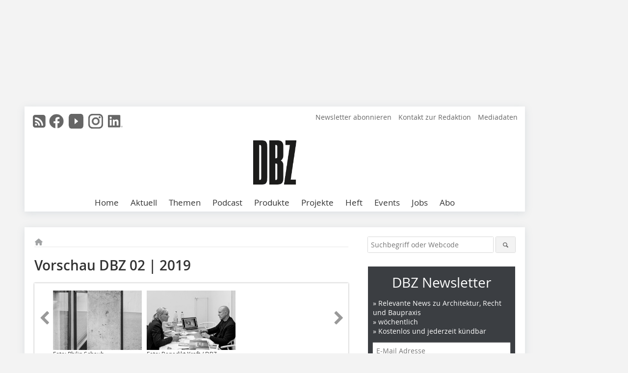

--- FILE ---
content_type: text/html; charset=UTF-8
request_url: https://www.dbz.de/artikel/dbz_Vorschau-3283797.html
body_size: 18197
content:
<!DOCTYPE html>
<html lang="de">
	<head>
		<meta charset="UTF-8">
		<meta name="viewport" content="width=device-width, initial-scale=1.0">
		<meta http-equiv="X-UA-Compatible" content="IE=edge,chrome=1" />

		<link rel="shortcut icon" href="/favicon.ico" type="image/x-icon">
		<link rel="icon" href="/favicon.ico" type="image/x-icon">
		<link rel="apple-touch-icon" sizes="57x57" href="/media/favicon/apple-icon-57x57.png">
		<link rel="apple-touch-icon" sizes="60x60" href="/media/favicon/apple-icon-60x60.png">
		<link rel="apple-touch-icon" sizes="72x72" href="/media/favicon/apple-icon-72x72.png">
		<link rel="apple-touch-icon" sizes="76x76" href="/media/favicon/apple-icon-76x76.png">
		<link rel="apple-touch-icon" sizes="114x114" href="/media/favicon/apple-icon-114x114.png">
		<link rel="apple-touch-icon" sizes="120x120" href="/media/favicon/apple-icon-120x120.png">
		<link rel="apple-touch-icon" sizes="144x144" href="/media/favicon/apple-icon-144x144.png">
		<link rel="apple-touch-icon" sizes="152x152" href="/media/favicon/apple-icon-152x152.png">
		<link rel="apple-touch-icon" sizes="180x180" href="/media/favicon/apple-icon-180x180.png">
		<link rel="icon" type="image/png" sizes="192x192"  href="/media/favicon/android-icon-192x192.png">
		<link rel="icon" type="image/png" sizes="32x32" href="/media/favicon/favicon-32x32.png">
		<link rel="icon" type="image/png" sizes="96x96" href="/media/favicon/favicon-96x96.png">
		<link rel="icon" type="image/png" sizes="16x16" href="/media/favicon/favicon-16x16.png">

		
							<title>Vorschau
 - Deutsche BauZeitschrift</title>
				
				
				
							<meta property="og:title" content="Vorschau
 - Deutsche BauZeitschrift">
									<meta property="og:image" content="https://www.dbz.de/imgs/1/3/8/2/4/9/7/07831bf41ed2083b.jpeg">
			<meta property="og:image:width" content="380" />
			<meta property="og:image:height" content="504" />
		
					<meta name="twitter:card" content="summary">
				
							<link rel="alternate" type="application/rss+xml" title="RSS" href="/rss.xml" />
		
				<link rel="stylesheet" type="text/css" href="/css/lib/normalize.min.css">
		<link rel="stylesheet" type="text/css" href="/css/lib/fontello.min.css">
		<link rel="stylesheet" type="text/css" href="/css/lib/fontawesome.min.css">
		<link rel="stylesheet" type="text/css" href="/css/lib/solid.min.css">
		<link rel="stylesheet" type="text/css" href="/css/lib/owl.carousel.min.css">
		<link rel="stylesheet" type="text/css" href="/css/lib/jquery.fancybox.min.css?v=2.1.5" media="screen" />
		<link rel="stylesheet" type="text/css" href="/css/style.min.css">
					<link rel="stylesheet" type="text/css" href="/css/theme_dbz.min.css">
		
				
				<style>
		/* Plenigo Account Dropdown Styles */
		.plenigo-account-dropdown {
			position: relative;
			display: inline-block;
		}

		.account-menu {
			position: relative;
		}

		.account-trigger {
			display: flex;
			align-items: center;
			gap: 8px;
			padding: 8px;
			background: transparent;
			border: none;
			cursor: pointer;
			border-radius: 8px;
			transition: background-color 0.2s ease;
			outline: none;
			color: inherit;
		}

		.account-trigger:hover {
			background-color: rgba(255, 255, 255, 0.1);
		}

		/*.account-trigger:focus {
			outline: 2px solid #007bff;
			outline-offset: 2px;
		}*/

		.user-avatar {
			width: 32px;
			height: 32px;
			border-radius: 50%;
			display: flex;
			align-items: center;
			justify-content: center;
			font-weight: 600;
			color: white;
			font-size: 14px;
			flex-shrink: 0;
		}

		.user-avatar-guest {
			background-color: #6c757d !important;
		}

		.guest-icon {
			opacity: 0.8;
		}

		.avatar-letter {
			font-family: -apple-system, BlinkMacSystemFont, 'Segoe UI', Roboto, sans-serif;
		}

		.dropdown-arrow {
			color: currentColor;
			transition: transform 0.2s ease;
		}

		.account-trigger[aria-expanded="true"] .dropdown-arrow {
			transform: rotate(180deg);
		}

		.account-dropdown-menu {
			position: absolute;
			top: 100%;
			right: 0;
			margin-top: 8px;
			background: white;
			border: 1px solid #e9ecef;
			border-radius: 12px;
			box-shadow: 0 10px 25px rgba(0, 0, 0, 0.15);
			min-width: 280px;
			z-index: 1000;
			opacity: 0;
			visibility: hidden;
			transform: translateY(-10px);
			transition: all 0.2s ease;
		}

		.account-dropdown-menu.show {
			opacity: 1;
			visibility: visible;
			transform: translateY(0);
		}

		.dropdown-header {
			padding: 20px;
		}

		.user-avatar-large {
			width: 48px;
			height: 48px;
			border-radius: 50%;
			display: flex;
			align-items: center;
			justify-content: center;
			font-weight: 600;
			color: white;
			font-size: 18px;
			margin-bottom: 12px;
		}

		.avatar-letter-large {
			font-family: -apple-system, BlinkMacSystemFont, 'Segoe UI', Roboto, sans-serif;
		}

		.user-info {
			text-align: left;
		}

		.user-email {
			font-weight: 600;
			color: #333;
			margin-bottom: 4px;
			font-size: 14px;
		}

		.user-status {
			color: #28a745;
			font-size: 12px;
			font-weight: 500;
		}

		.guest-welcome h4 {
			margin: 0 0 8px 0;
			color: #333;
			font-size: 16px;
			font-weight: 600;
		}

		.guest-welcome p {
			margin: 0;
			color: #6c757d;
			font-size: 14px;
			line-height: 1.4;
		}

		.dropdown-divider {
			height: 1px;
			background-color: #e9ecef;
			margin: 0;
		}

		.dropdown-menu-items {
			padding: 8px;
		}

		.dropdown-item {
			display: flex;
			align-items: center;
			gap: 12px;
			padding: 12px 16px;
			text-decoration: none;
			color: #333;
			border-radius: 8px;
			transition: all 0.2s ease;
			font-size: 14px;
			font-weight: 500;
			border: 1px solid transparent;
			background-color: transparent;
		}

		/* Not logged in: green background on hover */
		.dropdown-item:hover {
			background-color: #4caf50;
			text-decoration: none;
			color: white;
			border-color: #4caf50;
		}

		.dropdown-item:hover .item-icon {
			color: white;
		}

		/* Primary item (Anmelden) - same as regular items */
		.primary-item {
			background-color: transparent;
			color: #333;
			border-color: transparent;
		}

		.primary-item:hover {
			background-color: #4caf50;
			color: white;
			border-color: #4caf50;
		}

		/* Logged in menu: only border on hover (no background) for regular items */
		.account-dropdown-menu--logged-in .dropdown-item:not(.logout-item):hover {
			background-color: transparent;
			color: #333;
			border-color: #4caf50;
		}

		.account-dropdown-menu--logged-in .dropdown-item:not(.logout-item):hover .item-icon {
			color: #333;
		}

		/* Logout item: light red background with opacity, red text */
		.logout-item {
			color: #dc3545;
		}

		.logout-item:hover {
			background-color: rgba(220, 53, 69, 0.1);
			color: #dc3545;
			border-color: transparent;
		}

		.logout-item:hover .item-icon {
			color: #dc3545;
		}

		.item-icon {
			color: currentColor;
			flex-shrink: 0;
		}

		/* Mobile adjustments */
		@media (max-width: 768px) {
			.account-dropdown-menu {
				right: -8px;
				left: -8px;
				min-width: auto;
				width: calc(100vw - 32px);
				max-width: 320px;
			}
			
			.dropdown-header {
				padding: 16px;
			}
			
			.user-avatar-large {
				width: 40px;
				height: 40px;
				font-size: 16px;
			}
		}
		</style>

				<style>
		.js-note-text {
			position: fixed;
			top: 0;
			left: 0;
			right: 0;
			width: 100%;
			z-index: 10000;
			background: linear-gradient(135deg, #ffd700 0%, #ffed4e 100%);
			border-bottom: 3px solid #ffc107;
			padding: 20px 24px;
			margin: 0;
			text-align: center;
			color: #856404;
			font-size: 16px;
			font-weight: 600;
			line-height: 1.6;
			box-shadow: 0 4px 12px rgba(0, 0, 0, 0.15);
			font-family: -apple-system, BlinkMacSystemFont, 'Segoe UI', Roboto, 'Helvetica Neue', Arial, sans-serif;
		}
		
		.js-note-text p {
			margin: 0;
			padding: 0;
		}
		
		/* Add padding to body when banner is visible to prevent content overlap */
		body:has(.js-note-text) {
			padding-top: 80px;
		}
		
		/* Fallback for browsers that don't support :has() */
		@supports not selector(:has(*)) {
			body {
				padding-top: 80px;
			}
		}
		
		/* Responsive adjustments */
		@media (max-width: 768px) {
			.js-note-text {
				padding: 16px 20px;
				font-size: 14px;
				line-height: 1.5;
			}
			
			body:has(.js-note-text) {
				padding-top: 70px;
			}
			
			@supports not selector(:has(*)) {
				body {
					padding-top: 70px;
				}
			}
		}
		</style>

		      
        <!-- Neues IVW-Tracking 2021 -->
		  					<!-- begin preload of IOM web manager -->
		<link rel='preload' href='//data-cdc9d8aabf.dbz.de/iomm/latest/manager/base/es6/bundle.js' as='script' id='IOMmBundle'>
		<link rel='preload' href='//data-cdc9d8aabf.dbz.de/iomm/latest/bootstrap/loader.js' as='script'>
		<!-- end preload of IOM web manager -->
		<!-- begin loading of IOMm bootstrap code -->
		<script type='text/javascript' src="//data-cdc9d8aabf.dbz.de/iomm/latest/bootstrap/loader.js"></script>
		<!-- end loading of IOMm bootstrap code -->
		<!-- Neues IVW-Tracking 2021 ENDE -->
		
				
																																																									
																<!-- Usercentrics Smart Data Protector Performance Optimierung (Vorladen der URLs) -->
				<link rel="preconnect" href="//privacy-proxy.usercentrics.eu">
				<link rel="preload" href="//privacy-proxy.usercentrics.eu/latest/uc-block.bundle.js" as="script">
				<link rel="dns-prefetch" href="//app.usercentrics.eu" /> 
				<link rel="dns-prefetch" href="//api.usercentrics.eu" />

								<!-- Usercentrics Consent Management Platform (CMP) mit TCF 2.0 -->
				<script id="usercentrics-cmp" data-settings-id="zq9XLUJpq" src="https://app.usercentrics.eu/browser-ui/latest/loader.js" data-tcf-enabled></script>

				<!-- Usercentrics Smart Data Protector -->
				<script type="application/javascript" src="https://privacy-proxy.usercentrics.eu/latest/uc-block.bundle.js"></script>

				<!-- Usercentrics Smart Data Protector Blockier-Liste -->
				<script>
					uc.blockOnly([
						'BJz7qNsdj-7', 						'HkocEodjb7',  						'BJ59EidsWQ',  						'HkYNq4sdjbm', 						'9V8bg4D63',   						'Hko_qNsui-Q'  											]);
				</script>
			
		

		<script type="text/javascript">
			window.dataLayer = window.dataLayer || [];
		window.dataLayer.push({'pageCategoryPrimary': "Primärkategorie nicht gesetzt" });
		window.dataLayer.push({'pageCategorySecondary': "Sekundärkategorie nicht gesetzt" });
		window.dataLayer.push({'pageAuthor': "Autor nicht gesetzt" });
		window.dataLayer.push({'pageIssue': "Ausgabe nicht gesetzt" });
		window.dataLayer.push({'pageContentType': "artikel" });
		</script>

							
<!-- Google Tag Manager -->
<script type="text/plain" data-usercentrics="Google Tag Manager">(function(w,d,s,l,i){w[l]=w[l]||[];w[l].push({'gtm.start':
new Date().getTime(),event:'gtm.js'});var f=d.getElementsByTagName(s)[0],
j=d.createElement(s),dl=l!='dataLayer'?'&l='+l:'';j.async=true;j.src=
'https://www.googletagmanager.com/gtm.js?id='+i+dl;f.parentNode.insertBefore(j,f);
})(window,document,'script','dataLayer','GTM-KMBND48');</script>
<!-- End Google Tag Manager -->

					<!-- Podcast by Podigee -->
<link rel="alternate" type="application/rss+xml" title="DBZ, der Podcast: Wir zeigen, wie gebaut wird und womit!" href="https://dbz-der-podcast.podigee.io/feed/mp3"/>
<!--End  Podcast by Podigee -->
				<script type="text/javascript" src="/js/lib/jquery-1.11.2.min.js"></script>

		

    <script type="application/ld+json">
    {
      "@context": "https://schema.org",
	        	"@type": "Article",
	        "mainEntityOfPage": {
        "@type": "WebPage",
        "@id": "https://www.dbz.de/artikel/dbz_Vorschau-3283797.html"
      },

	        	"headline": "Vorschau\u0020DBZ\u002002\u0020\u007C\u00202019",
	  	 
	  		"description": "Man\u0020sagt,\u0020in\u0020der\u0020Schweiz\u0020gibt\u0020es\u0020die\u0020besten\u0020Beton\u002DBauwerke.\u0020Was\u0020zum\u0020einen\u0020an\u0020den\u0020Planern\u0020liegt,\u0020zum\u0020anderen\u0020aber\u0020auch\u0020an\u0020den\u0020ausf\u00FChrenden\u0020Unternehmen.\u0020Grund\u0020genug\u0020f\u00FCr\u0020uns,\u0020f\u00FCr\u0020die\u0020Februarausgabe...",
	        
      		"image": [
                                    "https://www.dbz.de/imgs/1/3/8/2/4/9/7/06_ADA_Thal_FotoStuetzeI-4021_sw-c4cb69ee8c997c27.jpeg"
			  			  ,
			   
                                                      "https://www.dbz.de/imgs/1/3/8/2/4/9/7/_MG_5224_grau-5df52a4fb6eb70c6.jpeg"
			  			  			   
                          		],
         
      
	    
      "publisher": {
        "@type": "Organization",
        "name": "Deutsche\u0020BauZeitschrift",
        "logo": {
        "@type": "ImageObject",
        "url": "https://www.dbz.de//media/img/logo.png"
        }
      }
	        	,"datePublished": "2018-12-18"
	  
	        	,"dateModified": "2018-12-18"
	  	  
	  	  	  	  	  ,"isAccessibleForFree": true
	      }
    </script>

		
							<link rel="canonical" href="https://www.dbz.de/artikel/dbz_Vorschau-3283797.html"/>
		
							<!-- Leadinfo tracking code -->
			<script>
				(function(l,e,a,d,i,n,f,o){if(!l[i]){l.GlobalLeadinfoNamespace=l.GlobalLeadinfoNamespace||[];
				l.GlobalLeadinfoNamespace.push(i);l[i]=function(){(l[i].q=l[i].q||[]).push(arguments)};l[i].t=l[i].t||n;
				l[i].q=l[i].q||[];o=e.createElement(a);f=e.getElementsByTagName(a)[0];o.async=1;o.src=d;f.parentNode.insertBefore(o,f);}
				}(window,document,'script','https://cdn.leadinfo.eu/ping.js','leadinfo','LI-665D73B1B4E97'));
			</script>
			</head>

	<body>
						
		<div id="newsletter-dialogue__background" class="ga_newsletter-dialogue"></div>
		<div class="body__wrapper">

													<div class="ad-body-topbanner">
						<ins class="asm_async_creative" style="display:inline-block; width:728px; height: 90px; text-align:left; text-decoration:none;" data-asm-cdn="cdn.adspirit.de" data-asm-host="bauverlag.adspirit.de"  data-asm-params="pid=42&gdpr_consent=[consentstring]"></ins><script src="//cdn.adspirit.de/adasync.min.js" async type="text/javascript"></script>

<div class="adspirit__layer-ad">
<ins class="asm_async_creative" style="display:inline-block; width:1px; height:1px;text-align:left; text-decoration:none;" data-asm-cdn="cdn.adspirit.de" data-asm-host="bauverlag.adspirit.de" data-asm-params="pid=156&gdpr_consent=[consentstring]"></ins><script src="//cdn.adspirit.de/adasync.min.js" async type="text/javascript"></script>
</div>
<script>
if (window.innerWidth < 768) {
let layerAd = document.querySelector(".adspirit__layer-ad");
layerAd.innerHTML = ' ';
}
</script>
					</div>
													<div class="ad-body-skyscraper">
						<ins class="asm_async_creative" style="display:inline-block; text-align:left; text-decoration:none;" data-asm-cdn="cdn.adspirit.de" data-asm-host="bauverlag.adspirit.de"  data-asm-params="pid=40&gdpr_consent=[consentstring]"></ins><script src="//cdn.adspirit.de/adasync.min.js" async type="text/javascript"></script>
					</div>
				
					<div class="body__container">
						<div class="body__inner">
							<header class="header--main">
							<div class="header__meta clearfix">

																<ul class="social-media__list--head left">
								<li class="social-media__item--head"><a href="/rss.xml" target="_blank" title="RSS Feed | News"><i class="icon-rss-squared"></i></a></li> 								 <li class="social-media__item--head"><a href="https://www.facebook.com/DBZDeutscheBauZeitschrift/" class="social-media__link--head" target="_blank"><img class="social-media__icon" src="/media/img/social-media-icons/gray/facebook_72x72_gray.png" alt="Facebook" width="30" height="30"></a></li> 																 <li class="social-media__item--head"><a href="https://www.youtube.com/channel/UCJ60AZyuHI1d7zsjfvK-kIg" class="social-media__link--head" target="_blank"><img class="social-media__icon" src="/media/img/social-media-icons/gray/youtube_social_icon_gray_64x64.png" alt="YouTube" width="30" height="30"></a></li> 								 <li class="social-media__item--head"><a href="https://www.instagram.com/dbz_deutschebauzeitschrift/" class="social-media__link--head" target="_blank"><img class="social-media__icon" src="/media/img/social-media-icons/gray/instagram_72x72_gray.png" alt="Instagram" width="30" height="30"></a></li> 																 <li class="social-media__item--head"><a href="https://www.linkedin.com/company/dbz-deutsche-bauzeitschrift" class="social-media__link--head" target="_blank"><img class="social-media__icon" src="/media/img/social-media-icons/gray/Linkedin_logo_gray.svg" alt="LinkedIn" width="30" height="30"></a></li> 							</ul>

																
																<ul class="nav-meta right">
																																								<li class="nav-meta__item">
												<a href="/dbz-newsletter_3275088.html"  target="_parent" >Newsletter abonnieren</a>
											</li>
																																																		<li class="nav-meta__item">
												<a href="/kontakt.html"  target="_parent" >Kontakt zur Redaktion</a>
											</li>
																																																		<li class="nav-meta__item">
												<a href="https://bauverlag.de/dbz-mediadaten"  target="_parent" >Mediadaten</a>
											</li>
																												
																										</ul>

							</div>

																			<div class="header__logo">
								<a href="/"><img src="/media/img/logo.png" alt="Deutsche BauZeitschrift"/></a>
							</div>
						
												

<label id="menu-button" class="icon-menu" for="mobile-menu">Menü</label>
<nav class="header__nav clearfix">
	<input type="checkbox" id="mobile-menu">

	<ul class="nav-main--level_1">
						<li class="nav-main__item--level_1">
			<a class="nav-main__link " href="https://www.dbz.de/index.html" >
				Home
			</a>

			
		</li>
				<li class="nav-main__item--level_1">
			<a class="nav-main__link " href="https://www.dbz.de/news.html" >
				Aktuell
			</a>

			
		</li>
				<li class="nav-main__item--level_1">
			<a class="nav-main__link " href="" >
				Themen
			</a>

											<label title="Toggle Drop-down" class="drop-icon" for="sub-menu-1">
	    		<i class="icon-down-open"></i>
	    	</label>
	    	<input type="checkbox" id="sub-menu-1">
	    	<ul class="nav-main--level_2">
											<li class="nav-main__item">
	        		<a class="nav-main__link--level_2" href="https://www.dbz.de/kategorie/technik-3138748.html" >
	        			Baupraxis
	        		</a>
	    			</li>
																	<li class="nav-main__item">
	        		<a class="nav-main__link--level_2" href="https://www.dbz.de/kategorie/bauschaden-3138814.html" >
	        			Bauschäden
	        		</a>
	    			</li>
																	<li class="nav-main__item">
	        		<a class="nav-main__link--level_2" href="https://www.dbz.de/kategorie/bueromanagement-3354939.html" >
	        			Büromanagement
	        		</a>
	    			</li>
																	<li class="nav-main__item">
	        		<a class="nav-main__link--level_2" href="https://www.dbz.de/kategorie/bim-3172309.html" >
	        			Digitalisierung
	        		</a>
	    			</li>
																	<li class="nav-main__item">
	        		<a class="nav-main__link--level_2" href="https://www.dbz.de/kategorie/klimagerechtes-bauen-3138798.html" >
	        			Klimagerechtes Bauen
	        		</a>
	    			</li>
																	<li class="nav-main__item">
	        		<a class="nav-main__link--level_2" href="https://www.dbz.de/kategorie/gastronomie-hotel-3138783.html" >
	        			Hotel
	        		</a>
	    			</li>
																	<li class="nav-main__item">
	        		<a class="nav-main__link--level_2" href="https://www.dbz.de/kategorie/hochschule-3138932.html" >
	        			Hochschule
	        		</a>
	    			</li>
																	<li class="nav-main__item">
	        		<a class="nav-main__link--level_2" href="https://www.dbz.de/kategorie/modulbau-3251139.html" >
	        			Modulbau
	        		</a>
	    			</li>
																	<li class="nav-main__item">
	        		<a class="nav-main__link--level_2" href="https://www.dbz.de/kategorie/baurecht-3138941.html" >
	        			Recht
	        		</a>
	    			</li>
																	<li class="nav-main__item">
	        		<a class="nav-main__link--level_2" href="https://www.dbz.de/artikel/dbz_Corona_at_Work_Homeoffice_in_einem_Architekturbuero-3559150.html" >
	        			
	        		</a>
	    			</li>
												    	</ul>
			
		</li>
				<li class="nav-main__item--level_1">
			<a class="nav-main__link " href="https://www.dbz.de/podcast-3513185.html" >
				Podcast
			</a>

			
		</li>
				<li class="nav-main__item--level_1">
			<a class="nav-main__link " href="https://www.dbz.de/produkt_index_13765.html" >
				Produkte
			</a>

											<label title="Toggle Drop-down" class="drop-icon" for="sub-menu-2">
	    		<i class="icon-down-open"></i>
	    	</label>
	    	<input type="checkbox" id="sub-menu-2">
	    	<ul class="nav-main--level_2">
											<li class="nav-main__item">
	        		<a class="nav-main__link--level_2" href="https://www.dbz.de/kategorie/akustik-3138915.html" >
	        			Akustik
	        		</a>
	    			</li>
																	<li class="nav-main__item">
	        		<a class="nav-main__link--level_2" href="https://www.dbz.de/kategorie/ausbau-3380046.html" >
	        			Ausbau
	        		</a>
	    			</li>
																	<li class="nav-main__item">
	        		<a class="nav-main__link--level_2" href="https://www.dbz.de/kategorie/bad-sanitaer-3138879.html" >
	        			Bad / Sanitär
	        		</a>
	    			</li>
																	<li class="nav-main__item">
	        		<a class="nav-main__link--level_2" href="https://www.dbz.de/kategorie/boden-wand-decke-3138897.html" >
	        			Boden / Wand / Decke
	        		</a>
	    			</li>
																	<li class="nav-main__item">
	        		<a class="nav-main__link--level_2" href="https://www.dbz.de/kategorie/brandschutz-3138888.html" >
	        			Brandschutz / Schallschutz
	        		</a>
	    			</li>
																	<li class="nav-main__item">
	        		<a class="nav-main__link--level_2" href="https://www.dbz.de/kategorie/buero-interieur-3138909.html" >
	        			Büro / Interieur
	        		</a>
	    			</li>
																	<li class="nav-main__item">
	        		<a class="nav-main__link--level_2" href="https://www.dbz.de/kategorie/dach-3138903.html" >
	        			Dach
	        		</a>
	    			</li>
																	<li class="nav-main__item">
	        		<a class="nav-main__link--level_2" href="https://www.dbz.de/kategorie/daemmung-3138906.html" >
	        			Dämmung
	        		</a>
	    			</li>
																	<li class="nav-main__item">
	        		<a class="nav-main__link--level_2" href="https://www.dbz.de/kategorie/farbe-putz-3138923.html" >
	        			Farben / Putze / Beschichtungen
	        		</a>
	    			</li>
																	<li class="nav-main__item">
	        		<a class="nav-main__link--level_2" href="https://www.dbz.de/kategorie/fassade-3380076.html" >
	        			Fassade
	        		</a>
	    			</li>
																	<li class="nav-main__item">
	        		<a class="nav-main__link--level_2" href="https://www.dbz.de/kategorie/fenster-tuer-3138873.html" >
	        			Fenster / Sonnenschutz
	        		</a>
	    			</li>
																	<li class="nav-main__item">
	        		<a class="nav-main__link--level_2" href="https://www.dbz.de/kategorie/gebaeudeautomation-3138885.html" >
	        			Gebäudeautomation
	        		</a>
	    			</li>
																	<li class="nav-main__item">
	        		<a class="nav-main__link--level_2" href="https://www.dbz.de/kategorie/glas-3380078.html" >
	        			Glas
	        		</a>
	    			</li>
																	<li class="nav-main__item">
	        		<a class="nav-main__link--level_2" href="https://www.dbz.de/kategorie/heizung-klima-lueftung-hkl-3138918.html" >
	        			Heizung / Klima / Lüftung
	        		</a>
	    			</li>
																	<li class="nav-main__item">
	        		<a class="nav-main__link--level_2" href="https://www.dbz.de/kategorie/licht-3138882.html" >
	        			Licht
	        		</a>
	    			</li>
																	<li class="nav-main__item">
	        		<a class="nav-main__link--level_2" href="https://www.dbz.de/kategorie/mauerwerk-3138900.html" >
	        			Mauerwerk
	        		</a>
	    			</li>
																	<li class="nav-main__item">
	        		<a class="nav-main__link--level_2" href="https://www.dbz.de/kategorie/sicherheit-3138891.html" >
	        			Sicherheit
	        		</a>
	    			</li>
																	<li class="nav-main__item">
	        		<a class="nav-main__link--level_2" href="https://www.dbz.de/kategorie/software-hardware-bim-3138894.html" >
	        			Software / Hardware
	        		</a>
	    			</li>
																	<li class="nav-main__item">
	        		<a class="nav-main__link--level_2" href="https://www.dbz.de/kategorie/trockenbau-3138912.html" >
	        			Trockenbau
	        		</a>
	    			</li>
																	<li class="nav-main__item">
	        		<a class="nav-main__link--level_2" href="https://www.dbz.de/kategorie/tueren-tore-3380104.html" >
	        			Türen / Tore
	        		</a>
	    			</li>
												    	</ul>
			
		</li>
				<li class="nav-main__item--level_1">
			<a class="nav-main__link " href="https://www.dbz.de/kategorie/projekt-3151793.html" >
				Projekte
			</a>

			
		</li>
				<li class="nav-main__item--level_1">
			<a class="nav-main__link " href="" >
				Heft
			</a>

											<label title="Toggle Drop-down" class="drop-icon" for="sub-menu-3">
	    		<i class="icon-down-open"></i>
	    	</label>
	    	<input type="checkbox" id="sub-menu-3">
	    	<ul class="nav-main--level_2">
											<li class="nav-main__item">
	        		<a class="nav-main__link--level_2" href="https://www.dbz.de/aktuelle_ausgabe.html" >
	        			Aktuelle Ausgabe
	        		</a>
	    			</li>
																	<li class="nav-main__item">
	        		<a class="nav-main__link--level_2" href="https://www.dbz.de/archiv.html" >
	        			Heftarchiv DBZ
	        		</a>
	    			</li>
																	<li class="nav-main__item">
	        		<a class="nav-main__link--level_2" href="https://www.dbz.de/supplements.html" >
	        			eMagazine
	        		</a>
	    			</li>
												    	</ul>
			
		</li>
				<li class="nav-main__item--level_1">
			<a class="nav-main__link " href="https://bauverlag-events.de/"  target="_self" >
				Events
			</a>

			
		</li>
				<li class="nav-main__item--level_1">
			<a class="nav-main__link " href="https://stellenmarkt.dbz.de/?utm_source=dbz.de&amp;utm_medium=nav-first-level&amp;utm_campaign=content&amp;utm_content=dbz"  target="_blank" >
				Jobs
			</a>

			
		</li>
				<li class="nav-main__item--level_1">
			<a class="nav-main__link " href="https://www.bauverlag-shop.de/print-abonnement/architektur-bauingenieurwesen/dbz-deutsche-bauzeitschrift/#emotion--1?utm_source=www.dbz.de&amp;amp&amp;utm_medium=nav-first-level&amp;amp&amp;utm_campaign=content&amp;amp&amp;utm_content=brand"  target="_blank" >
				Abo
			</a>

			
		</li>
			</ul>
</nav>


					</header>

										<form action="/suche.html" method="get" class="search__wrapper--mobile">
						<fieldset class="search">
							<input class="search__text autoclear" type="text" name="s_text" title="Suchbegriff oder Webcode" placeholder="Suchbegriff oder Webcode"/>
							<button class="search__button" type="submit" title="Suchen"> <i class="icon-search"></i> </button>
						</fieldset>
					</form>


										
	

	<div class="ad-wrapper">
		<ins class="asm_async_creative" style="display:inline-flex;margin-left:-12px;margin-bottom:10px; text-align:left; text-decoration:none;" data-asm-cdn="cdn.adspirit.de" data-asm-host="bauverlag.adspirit.de" data-asm-responsive="1" data-asm-params="pid=72&gdpr_consent=[consentstring]"></ins><script src="//cdn.adspirit.de/adasync.min.js" async type="text/javascript"></script>
	</div>






<div class="body__content clearfix">
	<main>

					<div class="main__content">
		
				
		
    <ul class="nav-breadcrumb">
            
        <li class="nav-breadcrumb__item">
            <a href="/">
                <i class="fa-solid fa-house fa-fw"></i>
                    <span class="nav-breadcrumb__item-display--none">Home</span>
            </a>
        </li>
                                                
    </ul>


		<article>
    	<header>
				
								<h1 class="article__heading">
												Vorschau DBZ 02 | 2019<br />
					</h1>
				
				
								


				<div class="carousel__wrapper">
			<div id="owl-carousel" class="carousel_content">

									<div class="carousel__item">
						<a class="fancybox__image"
							rel="gallery-top"
							attr-ref="bild-1"
							href="https://www.dbz.de/imgs/1/3/8/2/4/9/7/06_ADA_Thal_FotoStuetzeI-4021_sw-c4cb69ee8c997c27.jpeg">
							<img src="https://www.dbz.de/imgs/1/3/8/2/4/9/7/tok_bd1adb9eeea099d652e42aa14a7ca792/w300_h200_x556_y738_06_ADA_Thal_FotoStuetzeI-4021_sw-c4cb69ee8c997c27.jpeg" alt=" Ein konstruktives Auflager der Betonfassade des neuen Schulhauses in Thal/CH von Angela Deuber Architektin aus Chur/CH "  width="300"  height="200"/>
						</a>
						<span class="carousel__bildnachweis">Foto: Philip Schaub</span>

												<div class="fancybox__unsichtbar" id="bild-1">
							<div class="fancybox__bildunterschrift">Ein konstruktives Auflager der Betonfassade des neuen Schulhauses in Thal/CH von Angela Deuber Architektin aus Chur/CH</div>
							<div class="fancybox__bildnachweis">Foto: Philip Schaub</div>
						</div>
					</div>
									<div class="carousel__item">
						<a class="fancybox__image"
							rel="gallery-top"
							attr-ref="bild-2"
							href="https://www.dbz.de/imgs/1/3/8/2/4/9/7/_MG_5224_grau-5df52a4fb6eb70c6.jpeg">
							<img src="https://www.dbz.de/imgs/1/3/8/2/4/9/7/tok_c2472fb349aaca3cc240745d73020106/w300_h200_x600_y408__MG_5224_grau-5df52a4fb6eb70c6.jpeg" alt=""  width="300"  height="200"/>
						</a>
						<span class="carousel__bildnachweis">Foto: Benedikt Kraft / DBZ</span>

												<div class="fancybox__unsichtbar" id="bild-2">
							<div class="fancybox__bildunterschrift"></div>
							<div class="fancybox__bildnachweis">Foto: Benedikt Kraft / DBZ</div>
						</div>
					</div>
				
			</div>
			<a class="carousel__control--prev"><i class="icon-left-open"></i></a>
			<a class="carousel__control--next"><i class="icon-right-open"></i></a>
		</div>

					

    	</header>

										<div class="responsive_ad">
					<ins class="asm_async_creative" style="display:block; text-align:left; text-decoration:none;" data-asm-cdn="cdn.adspirit.de" data-asm-host="bauverlag.adspirit.de" data-asm-responsive="1" data-asm-params="pid=35&gdpr_consent=[consentstring]"></ins><script src="//cdn.adspirit.de/adasync.min.js" async type="text/javascript"></script>
				</div>
			
																			<div id="article-height" class="article__text">
															<p>Man sagt, in der Schweiz gibt es die besten Beton-Bauwerke. Was zum einen an den Planern liegt, zum anderen aber auch an den ausführenden Unternehmen. Grund genug für uns, für die Februarausgabe „Beton“ nach Basel zu reisen und Architekt Andreas Bründler, Buchner Bründler Architekten, als DBZ Heftpaten zu verpflichten. Entstanden ist tatsächlich ein Heft mit Architektur in der Schweiz – allerdings geht es nicht um Sichtbeton, sondern um innovative, konstruktive, bautechnische Geschichten, die nur mit dem Beton so möglich sind! </p>
<p><strong><br /></strong></p>
<p><strong>DBZ Heftpate</strong></p>
<p>Andreas Bründler, Büro Buchner Bründler Architekten, Basel/CH</p>
<p></p>
<p><strong>Architektur</strong></p>
<p><strong>Genossenschaftsbau Stadterle, Basel/CH</strong></p>
<p>Architekten: Buchner Bründler Architekten, Basel/CH</p>
<p><strong>Landesmuseum Zürich, Zürich/CH</strong></p>
<p>Architekten: Christ &amp; Gantenbein, Basel/CH</p>
<p>Ingenieure: WGG Schnetzer Puskas Ingenieure, Basel/CH</p>
<p><strong>Schulhaus in Thal/CH</strong></p>
<p>Architekten: Angela Deuber Architektin, Chur/CH</p>
<p><strong>Zölly Hochhaus, Zürich/CH</strong></p>
<p>Architekten: Meili &amp; Peter Architekten, Zürich/CH</p>
<p><strong>Immeuble Verdeaux, Renens/CH</strong></p>
<p>Architekten: Dreier Frenzel, Lausanne/CH</p>
<p></p>
<p><strong>Bautechnik</strong></p>
<p>3D-Druck Beton</p>
<p>Formgebung bei Architekturbeton</p>
<p><strong><br /></strong></p>
<p><strong>Produkte</strong></p>
<p>Farben / Putze</p>
<p><strong><br /></strong></p>
<p><strong>BIM</strong></p>
<p>VR auf der Baustelle</p>
	
												<div class="clear"></div>
					</div>
				
																				
			
																										
							
									
						
						

																									<div class="related-magazin">
							<div class="related-magazin--flex">
																	<a href="/ausgaben/dbz_2019-01-3283451.html" class="related-magazin--mobile">
										<div class="related-magazin__roofline">
											Dieser Artikel erschien in
										</div>
										<h3 class="related-magazin__heading">
																							DBZ 01/2019
																					</h3>
									</a>
																<div class="related-magazin__cover">
									<a href="/ausgaben/dbz_2019-01-3283451.html">
										<img src="https://www.dbz.de/imgs/118154554_0b77ad70b2.jpg" alt=" DBZ-Titel-Zukunft-des-Bauens " loading="lazy"  width="2661"  height="3517">
									</a>																			
								</div>								
								<div class="related-magazin__text">
																			<a href="/ausgaben/dbz_2019-01-3283451.html" class="related-magazin--noMobile">
											<div class="related-magazin__roofline">
												Dieser Artikel erschien in
											</div> 
											<h3 class="related-magazin__heading">
																									DBZ 01/2019
																							</h3>
										</a>
									
									<p><strong>Zukunft des Bauens</strong></p>
<p>Oona Horx-Strathern Gunther Adler ASTOC Graphisoft Werner Sobek Dirk Henning Braun Arup IBP JSB Thomas Auer Ruhrsource Gerhard Matzig LAVA liquifer Fraunhofer clouds architecture office Sidewalk Labs Jan Musikowski Andreas Hofer Gunter Henn Martin Henn Yona Friedman bogevischs buero Martin Haas Max Otto Zitzelsberger Volkwin Marg Drees &amp; Sommer<br /></p>

																		<div class="supplement__title--top">Ressort:&nbsp; Vorschau </div>

							<div class="related-magazin__buttons">
																											<a href="https://www.bauverlag-shop.de/print-abonnement/architektur-bauingenieurwesen/dbz-deutsche-bauzeitschrift/#emotion--1?utm_source=www.dbz.de&utm_medium=rel-issue-button&utm_campaign=content&utm_content=issue-dbz_Vorschau" target="_blank" class="button related-magazin__button">Abonnement</a>
																									<a href="/ausgaben/dbz_2019-01-3283451.html" class="button related-magazin__button">Inhaltsverzeichnis</a>
							</div>
								</div>
							</div>
						</div>
												
			    	<ul class="social-media__list">
			<li class="social-media__item">
						<a title="Auf facebook teilen" href="https://www.facebook.com/sharer.php?u=https://www.dbz.de/artikel/dbz_Vorschau-3283797.html" class="social-media__link" target="_blank"><img class="social-media__icon" src="/media/img/social-media-icons/facebook_72x72_black.png" alt="Facebook" width="30" height="30"></a>
			</li>
			<li class="social-media__item">
						<a title="Tweet auf X" href="https://twitter.com/intent/tweet?url=https://www.dbz.de/artikel/dbz_Vorschau-3283797.html" class="social-media__link" target="_blank"><img class="social-media__icon" src="/media/img/social-media-icons/x-twitter.svg" alt="X Twitter" width="30" height="30"></a>
			</li>

			<li class="social-media__item">
						<a title="Auf Xing teilen" href="https://www.xing-share.com/app/user?op=share;sc_p=xing-share;url=https://www.dbz.de/artikel/dbz_Vorschau-3283797.html" class="social-media__link" target="_blank"><img class="social-media__icon" src="/media/img/social-media-icons/XING_logo_72x72_black.png" alt="XING" width="30" height="30"></a>
			</li>
			<li class="social-media__item">
						<a title="Auf LinkedIn teilen" href="https://www.linkedin.com/shareArticle?mini=true&url=https://www.dbz.de/artikel/dbz_Vorschau-3283797.html" class="social-media__link" target="_blank"><img class="social-media__icon" src="/media/img/social-media-icons/Linkedin_logo_black.svg" alt="LinkedIn" width="30" height="30"></a>
			</li>
			<li class="social-media__item">
						<a title="Per E-Mail teilen" href="mailto:?subject=Empfehlung eines Artikels von &body=https://www.dbz.de/artikel/dbz_Vorschau-3283797.html" class="social-media__link"><i class="icon-mail-squared social-media__icon"></i></a>
			</li>
			<li class="social-media__item">
						<a title="Artikel drucken" href="javascript:window.print();" class="social-media__link"><i class="icon-print social-media__icon"></i></a>
			</li>
		</ul>

  	</article>

					<div id="newsletter-dialogue" data-wait-time="30">
	<span id="newsletter-dialogue__close">x</span>
	<div class="newsletter-dialogue__title">
		DBZ Newsletter
	</div>
	<div class="newsletter-dialogue__content">
                <p>Dieser Beitrag hat Ihr Interesse geweckt? Dann bleiben Sie auf dem Laufenden und melden sich zu unserem kostenlosen wöchentlichen Newsletter an:</p>
		<ul class="newsletter-dialogue__list">
			<li>» Relevante Architekturprojekte</li>
			<li>» Bautechnische Fachinformationen</li>
			<li>» Rechtliche Fragen</li>
			<li>» Aktuelle Veranstaltungshinweise</li>
			<li>» jederzeit kündbar</li>
		</ul>
		<form class="newsletter-dialogue__form" data-dest="https://web.inxmail.com/bauverlag/subscription/servlet" method="post">
			<input name="INXMAIL_SUBSCRIPTION" value="DBZ" type="hidden">
			<input name="INXMAIL_HTTP_REDIRECT" value="https://www.dbz.de/dbz-newsletter-bestaetigung-bei-anmeldung-versendet_3275762.html" type="hidden">
			<input name="INXMAIL_HTTP_REDIRECT_ERROR" value="https://www.dbz.de/dbz-newsletter-fehlerseite_3275769.html" type="hidden">
			<input name="INXMAIL_CHARSET" value="UTF-8" type="hidden">
			<input name="Sprache" value="de" type="hidden">
			<input name="Formular DBZ" value="NL-Modaldialog" type="hidden">
		  <fieldset>
			<input class="newsletter-dialogue__email" type="text" id="email" name="email" placeholder="E-Mail-Adresse">
                       <div class="form__cell" style="display: none;">
                               <input id="mail_repeat" class="form__input" type="text" name="mail_repeat">
                         </div>
			<button class="honeypot ga_newsletter-dialogue newsletter-dialogue__button" type="Submit" value="Abonnieren" name="Submit"><b>Melden Sie sich jetzt an! </b></button>
		  </fieldset>
		</form>
		<p class="newsletter-dialogue__meta">
		  <a class="ga_newsletter-dialogue" href="https://www.dbz.de/dbz-newsletter_3275088.html">Beispiele, Hinweise: Datenschutz, Analyse, Widerruf</a>
		</p>
	</div>
</div>
		

								<div class="ca-results">
				<h2>Thematisch passende Artikel:</h2>

											<div class="teaser-sm__wrapper clearfix">
															<span class="teaser-sm__issue">Ausgabe 02/2019</span>
																					<h3 class="teaser-sm__heading">
								<a href="/artikel/dbz_Intern-3303213.html">
									Intern
								</a>
							</h3>
																						<figure class="teaser-sm__img">
									<a href="/artikel/dbz_Intern-3303213.html">
										<img src="https://www.dbz.de/imgs/1/3/9/5/8/9/7/tok_d3e1668d1bcb15f60a7d4c32f060d30c/w380_h251_x190_y125_44452ef157e792b0.jpeg" alt="" loading="lazy"  width="380"  height="251"/>
									</a>
								</figure>
								<div class="teaser-sm__text--right">
									<p>Liebe Leserinnen und Leser,

Wenn man darüber nachdenkt, wer Beton gut kann, landet man zugegebenermaßen meist in der Schweiz. Nicht nur bei der Antwort auf die Frage, welche Architekten gute...</p>
									<a class="button button--teaser" href="/artikel/dbz_Intern-3303213.html" title="Intern">mehr</a>
								</div>
													</div>
											<div class="teaser-sm__wrapper clearfix">
															<span class="teaser-sm__issue">Ausgabe 08/2012</span>
																					<h3 class="teaser-sm__heading">
								<a href="/artikel/dbz_Rebellisch_gut_Buchner_Bruendler_Architekten-1460781.html">
									Rebellisch gut

Buchner Bründler Architekten, Basel/CH
								</a>
							</h3>
																						<figure class="teaser-sm__img">
									<a href="/artikel/dbz_Rebellisch_gut_Buchner_Bruendler_Architekten-1460781.html">
										<img src="https://www.dbz.de/imgs/tok_7b161a5537b0762a9d9c8b7a6f938a2f/w210_h219_x105_y109_101133854_ddd3df933f.jpg" alt="" loading="lazy"  width="210"  height="219"/>
									</a>
								</figure>
								<div class="teaser-sm__text--right">
									<p>Dieser Atelierbesuch beginnt in einer Jugend­herberge. Der Besucher, der nicht zur Altersgruppe der üblichen Gäste dort gehört, hat all die anderen gediegenen Basler Hotels am Rhein in der...</p>
									<a class="button button--teaser" href="/artikel/dbz_Rebellisch_gut_Buchner_Bruendler_Architekten-1460781.html" title="Rebellisch gut

Buchner Bründler Architekten, Basel/CH">mehr</a>
								</div>
													</div>
											<div class="teaser-sm__wrapper clearfix">
															<span class="teaser-sm__issue">Ausgabe 02/2019</span>
																					<h3 class="teaser-sm__heading">
								<a href="/artikel/dbz_Mit_Beton_frei_ueber_Architektur_nachdenken-3303001.html">
									Mit Beton frei über Architektur nachdenken
								</a>
							</h3>
																						<figure class="teaser-sm__img">
									<a href="/artikel/dbz_Mit_Beton_frei_ueber_Architektur_nachdenken-3303001.html">
										<img src="https://www.dbz.de/imgs/1/3/9/5/7/9/1/tok_21be12315c52e6e35c60af44e0d6f79c/w380_h570_x190_y285_3282d48bbb01cac3.jpeg" alt="" loading="lazy"  width="380"  height="570"/>
									</a>
								</figure>
								<div class="teaser-sm__text--right">
									<p>Aus einem absoluten Gestaltungswillen heraus begann man in der modernistischen Architektur, Beton als Material zu verwenden und zwar in Form von Sichtbeton. In den 1950er- und 1960er-Jahren wurde...</p>
									<a class="button button--teaser" href="/artikel/dbz_Mit_Beton_frei_ueber_Architektur_nachdenken-3303001.html" title="Mit Beton frei über Architektur nachdenken">mehr</a>
								</div>
													</div>
											<div class="teaser-sm__wrapper clearfix">
															<span class="teaser-sm__issue">Ausgabe 02/2019</span>
																						<span class="teaser-sm__roofline">Lebendiger Beton</span>
														<h3 class="teaser-sm__heading">
								<a href="/artikel/dbz_Genossenschaftshaus_Stadt_erle_Basel_CH-3303017.html">
									Genossenschaftshaus Stadt­erle, Basel/CH
								</a>
							</h3>
																						<figure class="teaser-sm__img">
									<a href="/artikel/dbz_Genossenschaftshaus_Stadt_erle_Basel_CH-3303017.html">
										<img src="https://www.dbz.de/imgs/1/3/9/5/7/9/9/tok_accd5ccbaa13398ee673dadd386575d7/w380_h304_x190_y152_d7635ea389ef5144.jpeg" alt="Genossenschaftshaus_Stadterle_Rory_Gardiner" loading="lazy"  width="380"  height="304"/>
									</a>
								</figure>
								<div class="teaser-sm__text--right">
									<p>Basel bildet die Schweizer Spitze des Dreiländerecks Schweiz-Frankreich-Deutschland, die Grenzlage brachte in der Vergangenheit zahlreiche Besonderheiten mit sich. So besaß allein Deutschland drei...</p>
									<a class="button button--teaser" href="/artikel/dbz_Genossenschaftshaus_Stadt_erle_Basel_CH-3303017.html" title="Genossenschaftshaus Stadt­erle, Basel/CH">mehr</a>
								</div>
													</div>
											<div class="teaser-sm__wrapper clearfix">
															<span class="teaser-sm__issue">Ausgabe 02/2014</span>
																						<span class="teaser-sm__roofline">Wohnhaus Bläsiring, Basel/CH</span>
														<h3 class="teaser-sm__heading">
								<a href="/artikel/dbz_Turmbau_zu_Basel_Wohnhaus_Blaesiring_Basel_CH-1873837.html">
									Turmbau zu Basel

Wohnhaus Bläsiring, Basel/CH


								</a>
							</h3>
																						<figure class="teaser-sm__img">
									<a href="/artikel/dbz_Turmbau_zu_Basel_Wohnhaus_Blaesiring_Basel_CH-1873837.html">
										<img src="https://www.dbz.de/imgs/tok_46e1a9785077bab4002c88f392e97576/w210_h183_x105_y91_63733013_157c538e0b.jpg" alt="" loading="lazy"  width="210"  height="183"/>
									</a>
								</figure>
								<div class="teaser-sm__text--right">
									<p>Es war ein Aufschrei, wenngleich eher künstlicher Natur, der durch die Basler Medien ging: Wie konnte man am Bläsiring nur so etwas Schändliches tun? Einen 5-geschossigen Turmbau zwischen zwei...</p>
									<a class="button button--teaser" href="/artikel/dbz_Turmbau_zu_Basel_Wohnhaus_Blaesiring_Basel_CH-1873837.html" title="Turmbau zu Basel

Wohnhaus Bläsiring, Basel/CH

">mehr</a>
								</div>
													</div>
					
			</div>
		

		</div>	</main>



					
<aside>

		<form action="/suche.html" method="get">
    <fieldset class="search">
      <input class="search__text autoclear" type="text" name="s_text" title="Suchbegriff oder Webcode" placeholder="Suchbegriff oder Webcode"/>
      <button class="search__button" type="submit" title="Suchen"> <i class="icon-search"></i> </button>
    </fieldset>
  </form>

		
							<div class="aside__box--free clearfix">
			<center>
<ins class="asm_async_creative" style="display:block; text-align:left; text-decoration:none;" data-asm-cdn="cdn.adspirit.de" data-asm-host="bauverlag.adspirit.de" data-asm-responsive="1" data-asm-params="pid=121&gdpr_consent=[consentstring]"></ins><script src="//cdn.adspirit.de/adasync.min.js" async type="text/javascript"></script>

<ins class="asm_async_creative" style="display:inline-block; text-align:left; text-decoration:none;" data-asm-cdn="cdn.adspirit.de" data-asm-host="bauverlag.adspirit.de"  data-asm-params="pid=45&gdpr_consent=[consentstring]"></ins><script src="//cdn.adspirit.de/adasync.min.js" async type="text/javascript"></script>

<ins class="asm_async_creative" style="display:inline-block; text-align:left; text-decoration:none;" data-asm-cdn="cdn.adspirit.de" data-asm-host="bauverlag.adspirit.de"  data-asm-params="pid=46&gdpr_consent=[consentstring]"></ins><script src="//cdn.adspirit.de/adasync.min.js" async type="text/javascript"></script>

<ins class="asm_async_creative" style="display:inline-block; text-align:left; text-decoration:none;" data-asm-cdn="cdn.adspirit.de" data-asm-host="bauverlag.adspirit.de"  data-asm-params="pid=47&gdpr_consent=[consentstring]"></ins><script src="//cdn.adspirit.de/adasync.min.js" async type="text/javascript"></script>

<ins class="asm_async_creative" style="display:inline-block; text-align:left; text-decoration:none;" data-asm-cdn="cdn.adspirit.de" data-asm-host="bauverlag.adspirit.de"  data-asm-params="pid=48&gdpr_consent=[consentstring]"></ins><script src="//cdn.adspirit.de/adasync.min.js" async type="text/javascript"></script>
</center>
		</div>
									<div class="aside__box--free clearfix">
			<div class="newsletterbox" style="background: #3B3E42">
   <span class="newsletterbox__heading" style="color:#fff;">DBZ Newsletter</span>
<noscript>Bitte Javascript aktivieren.</noscript>            
<ul class="newsletterbox__list" >
                <li>» Relevante News zu Architektur, Recht und Baupraxis</li>
                <li>» wöchentlich</li>
                <li>» Kostenlos und jederzeit kündbar</li>
            </ul>

            <form class="newsletterbox__form" data-dest="https://web.inxmail.com/bauverlag/subscription/servlet" method="post">
 <input type="hidden" name="INXMAIL_SUBSCRIPTION" value="DBZ"/>
  <input type="hidden" name="INXMAIL_HTTP_REDIRECT" value="https://www.dbz.de/dbz-newsletter-bestaetigung-bei-anmeldung-versendet_3275762.html"/>
  <input type="hidden" name="INXMAIL_HTTP_REDIRECT_ERROR" value="https://www.dbz.de/dbz-newsletter-fehlerseite_3275769.html"/>
  <input type="hidden" name="INXMAIL_CHARSET" value="UTF-8"/>
  
  <input type="hidden" name="Double Opt-in DBZ" value="TRUE"/>
  <input type="hidden" name="Formular DBZ" value="Sidebar"/>


            <fieldset>
              <input type="text" id="email" type="text" name="email" placeholder="E-Mail Adresse" style="width:100%;">
<div class="form__cell" style="display: none;">
	<input id="mail_repeat" class="form__input" type="text" name="mail_repeat">
</div>

              <button class="honeypot newsletterbox__button" type="Submit" value="Abonnieren" name="Submit"> » Jetzt anmelden! </button>
            </fieldset>
          </form>
 <p class="newsletterbox__meta">
            <a href="https://www.dbz.de/dbz-newsletter_3275088.html" style="color: #fff;">Beispiele, Hinweise: Datenschutz, Analyse, Widerruf</a>
          </p>
        
</div>
		</div>
									<div class="aside__box--free clearfix">
			<style type="text/css">
        .widget-hits-2 .em-widget-button-all {
              border: none !important;
        }

        .widget-hits-2 .em-widget-list-item-outer {
              padding:0 15px !important;
        }
		
		.widget-hits-2 .em-widget-item-title { 
              font-size: 1rem !important;
        }

        .widget-hits-2 .em-widget-company-name {
             font-size: 0.8rem !important;
			 font-weight: 300 !important;
			 margin-bottom: 0 !important;
        }
		
		.widget-hits-2 .em-widget-list-item-outer {
		     padding:0 !important;
		}
		
        .widget-hits-2 .em-widget-list-item-cell {
             padding: 10px !important;
        }
		
		.widget-hits-2 .em-widget-item-title {
			margin-bottom: 0 !important;
		}
</style>
<header>
<a href="https://stellenmarkt.dbz.de/?utm_source=site&utm_medium=sidebar&utm_campaign=content&utm_content=Vorschau" target="_blank"><span style="text-align: left; margin:0;" class="aside__h3">Stellenmarkt Architektur</span></a>
</header>
<link rel="stylesheet" href="https://webapps.evolver.de/jsplugin/widget/jquery.evolver_widget.css">
<script src="https://webapps.evolver.de/jsplugin/widget/jquery.evolver_widget.2.js"></script>
<script>
    window.jQuery || document.write('<script src="https://webapps.evolver.de/jsplugin/widget/jquery-3.3.1.min.js">\x3C/script>');
    
    jQuery(document).ready(function() {
        var arrWidgetParams = {
            APPLICATION_LANGUAGE : "de",
            APPLICATION_LANGUAGE_LONG : "german",
            WIDGET_APPLICATION_ID : "MBAKOLYF0N",
            WIDGET_SEARCH_ONLY_API_KEY : "ed374e7432270afe8c08fc4383d71d27",
            WIDGET_APPLICATION_TEMPLATE : "#widget-hit-template-2",
            WIDGET_APPLICATION_DESTINATION : ".widget-hits-2",
            WIDGET_PARAMS : {
                hitsPerPage: "3",
                disjunctiveFacets: ["berufsfelder", "position", "regions", "company.id"],
                hierarchicalFacets: [],
                index: "ep_jobs_oas_live_m:bau_advert_relevance-asc"
            }, 
            FACETS_ORDER_OF_DISPLAY : ["berufsfelder", "company.id", "position", "priority"], 
            FACETS_LABELS : {
                position: "Fachgebiete",
                berufsfelder: "Berufsfelder"
            },
            _strQuery : "",
            _strCity : "",
            _strBerufsfeld : "Architektur",
            _strPosition : "",
            _strCompanyId : "",
            _bolShowAll: true,
            _bolShuffle: false,
            _strURL : "https://stellenmarkt.dbz.de"
        };
      
        
        InitEmWidgetSearch2(arrWidgetParams);
    });

</script>


<div id="widget-hits" class="widget-hits-2"></div>
<script type="text/template" id="widget-hit-template-2" data-cmp-info="6">
    {{#hits}}
    {{#title_de}}
    <div class="em-widget-list-item-outer list-item-id-{{ objectID }}">
        <div class="em-widget-list-item" data-id="{{ id }}" data-customer-id="{{ company.id }}">
            <div>
                <div class="em-widget-list-item-cell">
                    <div class="em-widget-row" style="text-align:left">
                        <div class="em-widget-col-xs-12 em-widget-col-sm-12">
                            <div class="em-widget-row">
                                <div class="em-widget-col-xs-12 em-widget-col-sm-12 em-widget-col-lg-12">
                                    <h3 class="em-widget-item-title" data-object-id="{{ objectID }}" data-id="{{ id }}"><a href="https://stellenmarkt.dbz.de{{ uri_de }}?utm_source=site&utm_medium=sidebar&utm_campaign=content&utm_content=Vorschau" target="_blank">{{{ title_de }}}</a></h3>
                                    {{#company }}

                                      {{#ad_company }}
                                      <small class="em-widget-company-name margin-right-10">
                                        {{{ ad_company }}}
                                      </small>
                                      {{/ad_company}}

                                      {{^ad_company}}
                                      {{#company.name }}

                                      <small class="em-widget-company-name margin-right-10">
                                        {{{ name }}}
                                      </small>
                                      {{/company.name }}
                                      {{/ad_company}}

                                      {{/company }}
                                </div>
                                <div class="em-widget-col-xs-12 em-widget-col-sm-12 em-widget-col-lg-12">
                                {{#city }}<div class="em-widget-item-city" style="float:right"><span><span class="em-widget-text-muted">in {{ city }}</span></span></div>{{/city }}
                                <div class="em-widget-item-date em-widget-text-muted em-widget-small" style="float:left">
                                    <span class="em-widget-item-date" data-timestamp="{{ publication_timestamp }}"> {{ publication_date }}</span>
                                </div>
                            </div>
                        </div>
                    </div>
                </div>
                </div>
            </div>
        </div>
    </div>
    {{/title_de}}
    {{/hits}}
</script>
<a href="https://stellenmarkt.dbz.de/?utm_source=site&utm_medium=sidebar&utm_campaign=content&utm_content=Vorschau" target="_blank" class="button" style="display: block;text-align: center;margin: 10px 0 30px;" target="_blank">Mehr Stellen</a>
		</div>
							
				<div class="aside__box clearfix">
			<span class="aside__h3">Service</span>

										<img src="/imgs/2/2/9/4/5/5/5/dbz-service-7ee8990e66df6045.jpg" alt="Service Medien"  width="600"  height="377">
						
						<p><a href="/aktuelle_ausgabe.html" target="_blank" >Aktuelle Ausgabe</a></p><p><a href="https://bauverlag.de/dbz-mediadaten" target="_blank" >Mediadaten</a></p><p><a href="https://www.bauverlag-shop.de/print-abonnement/architektur-bauingenieurwesen/dbz-deutsche-bauzeitschrift/?utm_source=www.bauverlag.de&amp;utm_medium=sidebar-textlink&amp;utm_campaign=content&amp;utm_content=dbz#emotion--1" target="_blank" >Abo-Shop</a></p><p><a href="/archiv.html" target="_blank" >Heftarchiv</a></p>

						<a href="" ></a>

					</div>
											<div class="aside__box clearfix">
							<span class="aside__h3">Ausgabe 12/2025 </span>
						<ul class="right aside__list--ausgabe">
				<li><a href="/ausgaben/2025-12-4321213.html" class="related-magazin__teaserspalte--link">» Aktuelle Heftausgabe</a></li>
										<li>
							<a href="/archiv.html" target="_blank" class="related-magazin__teaserspalte--link">» Heftarchiv</a>
						</li>
																										<li>
															<a href="https://www.bauverlag-shop.de/dbz-einzelheft?utm_source=&utm_medium=sidebar-textlink&utm_campaign=content&utm_content=issue-12-2025" target="_blank" class="related-magazin__teaserspalte--link">» Heft bestellen</a>
														</li>
						
											
							  </ul>
			  
			<figure class="left">
				<a href="/ausgaben/2025-12-4321213.html">
					<img src="/imgs/155903002_05eba1c398.jpg" alt="" width="102" height="144">
				</a>
			</figure>
		</div>
							
				<div class="aside__box clearfix">
			<span class="aside__h3">Brandschutz</span>

										<a href="https://www.bsbrandschutz.de/"  target="_blank" ><img src="/imgs/2/2/9/4/5/6/0/bs-logo-d40e0fcd69e5ba99.jpg" alt="BS Logo"  width="962"  height="648"></a>
			
						<p>„BS Brandschutz“ informiert zweimal im Jahr rund um das Thema Brandschutz am Bau.</p>

						<a href="https://www.bsbrandschutz.de/"  target="_blank" >www.bsbrandschutz.de</a>

					</div>
							
				<div class="aside__box clearfix">
			<span class="aside__h3">CS Computer Spezial</span>

										<a href="https://www.computer-spezial.de"  target="_blank" ><img src="/imgs/2/2/9/4/5/6/6/cs-logo-792608bfb2d11e7e.jpg" alt="CS Logo"  width="1484"  height="589"></a>
			
						<p>„Computer Spezial“ informiert zweimal im Jahr über das softwareunterstützte Bauen und spricht dabei fachübergreifend alle im Bauwesen Tätigen an.</p>

						<a href="https://www.computer-spezial.de"  target="_blank" >www.computer-spezial.de</a>

					</div>
							
				<div class="aside__box clearfix">
			<span class="aside__h3">Anbieter finden</span>

						
						

						<a href="" ></a>

							  <img src="https://www.einkaufsfuehrer-bau.de/media/img/logo.jpg" alt="Logo Einkaufsführer" />
  <p style="margin: 24px auto">
    Finden Sie mehr als 4.000 Anbieter</strong> im EINKAUFSFÜHRER BAU - der Suchmaschine für Bauprofis</strong>!
  </p>
  <form action="https://www.einkaufsfuehrer-bau.de/suchergebnis.html" method="get" target="_blank">
    <fieldset class="search">
      <input class="search__text" style="display: block; box-sizing: border-box; width: 100%; padding: 6px;" type="text" name="s_text" title="Bau-Produkte oder Anbieter" placeholder="Firmenname / Produkt...">
      <input type="hidden" name="auftritt" title="Bau-Produkte oder Anbieter" value="dbz">
      <button class="button button--teaser" type="submit" title="Suchen" style="float: none;display: block; margin: 48px auto 8px;width:100%;"> <i class="icon-search" ></i> Anbieter finden! </button>
    </fieldset>
  </form>
					</div>
			</aside>

	



</div>

<script>
// Store current article URL in localStorage for Plenigo redirects
if (typeof localStorage !== 'undefined') {
  var currentUrl = window.location.href;
  // Remove any existing Plenigo parameters from URL before storing
  var cleanUrl = currentUrl.split('?')[0];
  localStorage.setItem('plenigo_article_url', cleanUrl);
  console.log('Stored article URL for Plenigo:', cleanUrl);
}
</script>


										<footer class="clearfix">
														<nav>
								<ul class="nav-footer__list">
																<li class="nav-footer__item">
									<a href="/dbz-newsletter-3275088.html"  target="_blank" >Newsletter</a>
								</li>
																<li class="nav-footer__item">
									<a href="https://bauverlag.de/dbz-mediadaten"  target="_top" >Mediadaten</a>
								</li>
																<li class="nav-footer__item">
									<a href="https://www.bauverlag.de/agb"  target="_parent" >AGB</a>
								</li>
																<li class="nav-footer__item">
									<a href="https://www.bauverlag.de/datenschutz"  target="_parent" >Datenschutz</a>
								</li>
																<li class="nav-footer__item">
									<a href="https://www.bauverlag.de/impressum"  target="_parent" >Impressum </a>
								</li>
																<li class="nav-footer__item">
									<a href="/kontakt.html"  target="_blank" >Kontakt</a>
								</li>
																</ul>
							</nav>
							<div class="footer__interred">
								<a href="https://www.interred.de" target="_blank" rel="nofollow">
									Content Management by <img src="/media/img/logo-interred.png" alt ="InterRed" style="width: 100px; position: relative;top: 3px;" width="100" height="16">
								</a>
							</div>
							<div class="footer__bauverlag">
																	<a href="https://www.bauverlag.de" target="_blank">Bauverlag.de</a>
																
							</div>
					</footer>

				</div> 			</div> 		</div> 
				<a class="body__scroll-icon" href="#top" title="Nach Oben"><i class="icon-up-open"></i></a>

													
		
		<script type="text/javascript" src="/js/lib/js.cookie.min.js"></script>
		<script type="text/javascript" src="/js/lib/modernizr-2.8.3.min.js"></script>
		<script type="text/javascript" src="/js/lib/owl.carousel.min.js"></script>
		<script type="text/javascript" src="/js/lib/jquery.fancybox.min.js?v=2.1.5"></script>
		<script type="text/javascript" src="/js/script.min.js"></script>
		<script type="text/javascript" src="/js/newsletter.honeypot.min.js"></script>
							<!-- AdSpirit -->
<script type="text/javascript" language="JavaScript">
<!-- 
if(typeof(asm_initi) != "undefined"){asm_finishwriter();}
//-->
</script>
		
				<script>
		(function() {
			// Account dropdown functionality
			document.addEventListener('DOMContentLoaded', function() {
				const dropdown = document.querySelector('.plenigo-account-dropdown');
				if (!dropdown) return;
				
				const trigger = dropdown.querySelector('.account-trigger');
				const menu = dropdown.querySelector('.account-dropdown-menu');
				
				if (!trigger || !menu) return;
				
				// Toggle dropdown
				trigger.addEventListener('click', function(e) {
					e.preventDefault();
					e.stopPropagation();
					
					const isOpen = trigger.getAttribute('aria-expanded') === 'true';
					
					if (isOpen) {
						closeDropdown();
					} else {
						openDropdown();
					}
				});
				
				// Close dropdown when clicking outside
				document.addEventListener('click', function(e) {
					if (!dropdown.contains(e.target)) {
						closeDropdown();
					}
				});
				
				// Close dropdown on escape key
				document.addEventListener('keydown', function(e) {
					if (e.key === 'Escape') {
						closeDropdown();
					}
				});
				
				// Handle keyboard navigation
				menu.addEventListener('keydown', function(e) {
					const items = menu.querySelectorAll('.dropdown-item');
					const currentIndex = Array.from(items).findIndex(item => item === document.activeElement);
					
					switch (e.key) {
						case 'ArrowDown':
							e.preventDefault();
							const nextIndex = currentIndex < items.length - 1 ? currentIndex + 1 : 0;
							items[nextIndex].focus();
							break;
						case 'ArrowUp':
							e.preventDefault();
							const prevIndex = currentIndex > 0 ? currentIndex - 1 : items.length - 1;
							items[prevIndex].focus();
							break;
						case 'Home':
							e.preventDefault();
							items[0].focus();
							break;
						case 'End':
							e.preventDefault();
							items[items.length - 1].focus();
							break;
					}
				});
				
				function openDropdown() {
					trigger.setAttribute('aria-expanded', 'true');
					menu.classList.add('show');
					
					// Focus first menu item
					const firstItem = menu.querySelector('.dropdown-item');
					if (firstItem) {
						setTimeout(() => firstItem.focus(), 100);
					}
				}
				
				function closeDropdown() {
					trigger.setAttribute('aria-expanded', 'false');
					menu.classList.remove('show');
					trigger.focus();
				}
			});
		})();
		</script>

							
				


  <!-- neue IVW-Variante -->
              <script type='text/javascript'>
      IOMm('configure', { 
          st: 'dbzonlin', 
          dn: 'data-cdc9d8aabf.dbz.de',
          mh: 5 
      }); // Configure IOMm
      IOMm('pageview', { 
                    cp:'Inhalt', // code
                }); // Count pageview
      //IOMm('3p', 'qds'); // Trigger qds module (for agof ddf participants only!)
  </script>
  <script type='text/javascript' src='//data-cdc9d8aabf.dbz.de/iomm/latest/manager/base/es5/bundle.js'></script>
    <!-- neue IVW-Variante Ende -->
			 
				

							<!-- SalesViewer -->
			<script defer="true">
				(function(w,d,s,l,i){
				var g=w[l] ? '&s='+w[l]:'', f=d.getElementsByTagName(s)[0], j=d.createElement(s);
				j.async=true,j.src='https://dmndfrcstng.com/stm.js?id='+i+g;
				j.referrerPolicy='no-referrer-when-downgrade';
				f.parentNode.insertBefore(j,f);
				})(window,document,'script','name','O5L3D0m6n4B2')
			</script>

			<!-- Albacross -->
			<script>window._nQc="89885858";</script>
			<script async src="https://serve.albacross.com/track.js"></script>

			</body>
</html>

<!-- Created with InterRed V24.0.13, http://www.interred.de/, by InterRed GmbH -->
<!-- BID: 1382497, iBID: 1382972, CID: 3283797, iCID: 3284469 -->
<!-- Link: $(LB1382497:Linktext)$ $(LC3283797:Linktext)$ -->
<!-- Generiert: 2024-08-14 21:08:21 -->
